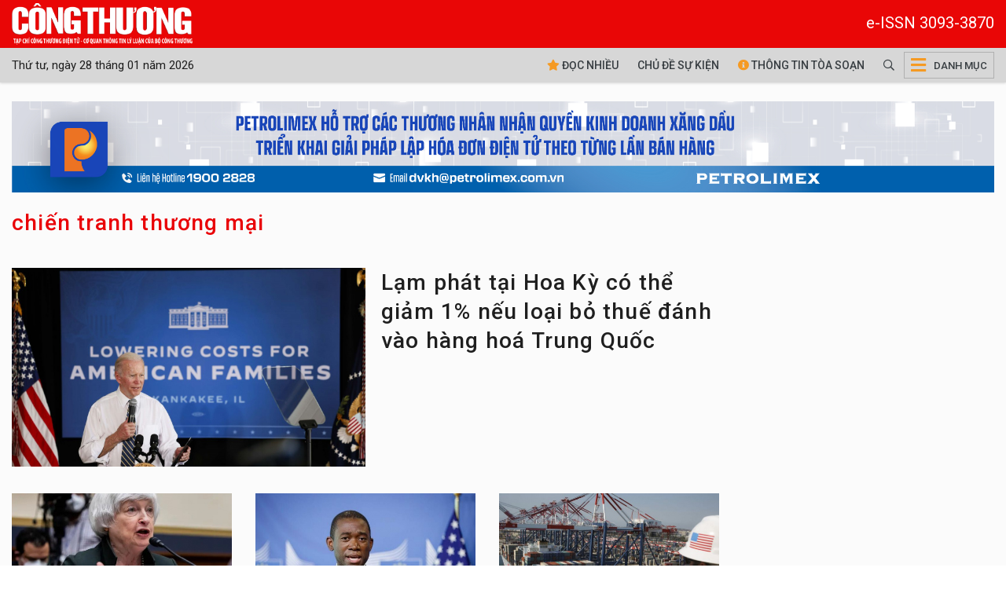

--- FILE ---
content_type: text/html; charset=UTF-8
request_url: https://tapchicongthuong.vn/hashtag/chien-tranh-thuong-mai-252.htm
body_size: 9821
content:
<!DOCTYPE html>
<html lang="vi" xmlns="http://www.w3.org/1999/xhtml">
    <head prefix="og: http://ogp.me/ns# fb: http://ogp.me/ns/fb# article: http://ogp.me/ns/article#">
        <meta charset="UTF-8">
<meta http-equiv="X-UA-Compatible" content="IE=edge" />
<meta http-equiv="content-language" content="vi" />
<meta property="fb:app_id" content="1454608758117017" />
<meta name="viewport" content="width=device-width, initial-scale=1" />
<meta name="robots" content="index,follow" />
<meta name="Googlebot" content="index,follow,archive" />
<meta name="resource-type" content="Document" />
<meta name="distribution" content="Global" />
<meta name="generator" content="tcct" />
<meta name="copyright" content="tcct" />
<meta name="author" content="tcct" />
<meta name="robots" content="index,follow" />
<meta http-equiv="audience" content="General" />
<meta name="revisit-after" content="1 days" />
<meta name="theme-color" content="#d9011b" />
<meta name="google-site-verification" content="Oy_WgrGYoLGffeenWsOSJJoe2w8OLpptzucQM-rMJjM" />
<link rel="shortcut icon" href="https://tapchicongthuong.vn/upload/favicon/favicon.ico" type="image/x-icon" />
<style>
/* .header, .footer{
    -webkit-filter: grayscale(100%);
    filter: grayscale(100%);
} */
html{font-size:1.15rem;}
table{
    max-width: 100%;
}
div.post-detail div.detail, div.post-detail ul.related-posts a {font-size:1.15rem!important;line-height:1.55; color: #000;}
div.post-detail div.detail, div.post-detail ul.related-posts li:before{top:15px;}
div.post-detail .detail p{
    margin: 12px 0;
}
div.post-detail figcaption {
    font-size: inherit;
}
.sidedetail-pub h3.title{
    color: #000 !important;
}
.public-post-view .content-wrapper .container,
.public-post-video .content-wrapper .container,
.public-post-view_gallery .content-wrapper .container {max-width:1100px;}
div.event-n-stats .event-content {transform: translateY(0%)}
div#mostViewPost{
    padding: 0 0 0 15px !important;
    border: none;
    background: transparent !important;
}
.ads-zone .owl-dots{
    display: none;
}
ul.main-navbar > .nav-item.active, ul.main-navbar > .nav-item:hover{
    background-color: #d2d0d0;
}
div.header-bottom.sticky .main-navbar > .nav-item:hover{
    background-color: #b20016;
}
.title{
    font-weight: 500 !important;
}
.scrollToTop{display: none !important;}
iframe {width:100%;border:none}
.post-image .video-play-ico img{
    max-width: 48px;
}
@media (max-width: 468px){
    div.sub-heading-content .sub-heading-title{
        margin-bottom: 0;
    }
    div.page-sub-heading.mb-3{
        margin-bottom: 0 !important;
    }
    .title{
        line-height: 1.25 !important;
    }
    .widget-layout-1 .post-meta, .hashtag-view .list-view .list-post .post-item .post-meta{
        display: none;
    }
    .widget-layout-1 .title-3.pt-10, .widget-layout-1 .title-3.pt-3 {
        padding-top: 0 !important;
    }
    .widget-layout-1 
    .list-view .pagination .btn{
        border-bottom: 0 !important;
    }
    .content-wrapper{
        padding-top: 0 !important;
    }
    div.hashtag-view div.widget-layout-1.pt-4{
        padding-top: 0 !important;
    }
    div.top-banner.mt-4{
        margin-top: 0 !important;
    }
    div.top-banner .container{
        padding: 0 !important;
    }
    .main-nav .mega-menu-toggle{
        border: 0 !important;
        width: 34px !important;
    }
    .gg_news{display: flex;}
}
</style>
<base href="https://tapchicongthuong.vn" />        <!-- The above 3 meta tags *must* come first in the head; any other head content must come *after* these tags -->
        <!--link rel="shortcut icon" href="tcct-media//favicon/favicon.ico" type="image/x-icon" /-->
        <meta name="csrf-param" content="_csrf">
<meta name="csrf-token" content="qRhr8PqruOxxZSVn9LjYiV5aMM0JHf5dzMkLUlVZ7evIfQ6et9rOqSAPSyXB2pLNaWkEpU1qtTaGpDk8YzC3ug==">
        <!-- Global site tag (gtag.js) - Google Analytics -->
<script async src="https://www.googletagmanager.com/gtag/js?id=G-HQLNM5R9GW"></script>
<script>
  window.dataLayer = window.dataLayer || [];
  function gtag(){dataLayer.push(arguments);}
  gtag('js', new Date());

  gtag('config', 'G-HQLNM5R9GW');
</script>
  
<!--<script async src="https://pagead2.googlesyndication.com/pagead/js/adsbygoogle.js"></script>
<script>
  (adsbygoogle = window.adsbygoogle || []).push({
    google_ad_client: "ca-pub-7742171329779581",
    enable_page_level_ads: true
  });
</script>-->

<!-- <script async src="https://pagead2.googlesyndication.com/pagead/js/adsbygoogle.js?client=ca-pub-6575932825955883"
     crossorigin="anonymous"></script> -->        <title>chiến tranh thương mại - chiến tranh thương mại</title>
        <meta name="description" content="chiến tranh thương mại">
<meta property="og:description" content="chiến tranh thương mại">
<meta property="og:title" content="chiến tranh thương mại">
<meta property="og:url" content="https://tapchicongthuong.vn/hashtag/chien-tranh-thuong-mai-252.htm">
<meta property="og:site_name" content="Tạp chí Công Thương">
<meta property="og:type" content="category">
<meta property="og:image" content="https://tapchicongthuong.vn/tcct-media/24/7/31/logo-footer-tct-2.png">
<meta name="copyright" content="© Bản quyền của tcct">
<link href="https://tapchicongthuong.vn/hashtag/chien-tranh-thuong-mai-252.htm" rel="canonical">
<link href="https://s-tcct.aicms.vn/html-template/styles.css?v=1.2" rel="stylesheet">
<link href="https://s-tcct.aicms.vn/aistyles/post-style.css?v=1.0.22" rel="stylesheet">
<link href="https://s-tcct.aicms.vn/bootstrap-4.1/bootstrap.min.css" rel="stylesheet">
<link href="https://s-tcct.aicms.vn/font-awesome-5.15.2/css/all.min.css" rel="stylesheet">
<link href="https://s-tcct.aicms.vn/fonts/font-vne1/css/vne1-font.css" rel="stylesheet">
<link href="https://s-tcct.aicms.vn/owl-carousel-2.3.4/owl.carousel.min.css" rel="stylesheet">
<link href="/assets/50d836b5/css/common.css" rel="stylesheet">
<link href="/assets/50d836b5/css/style.css" rel="stylesheet">
<link href="/assets/50d836b5/css/header-menu.css" rel="stylesheet">
<link href="https://fonts.googleapis.com" rel="preconnect">
<link href="https://fonts.gstatic.com" rel="preconnect" crossorigin="anonymous">
<link href="https://fonts.googleapis.com/css2?family=IBM+Plex+Serif:ital,wght@0,400;0,500;0,600;1,400;1,500&amp;display=swap" rel="stylesheet">
<link href="https://fonts.googleapis.com/css2?family=Roboto:ital,wght@0,100;0,300;0,400;0,500;0,700;0,900;1,100;1,300;1,400;1,500;1,700;1,900&amp;display=swap" rel="stylesheet">
<link href="/assets/50d836b5/css/na.css" rel="stylesheet">
<style>@media(max-width:767px) {.header-bottom{height: 74px}.header-bottom.sticky{height: 44px}.header-bottom.sticky .mtimenow{display:none!important}} .header-bottom.sticky .visitorTabs .timenow {display:none!important}</style>    </head>
    <body class="public-hashtag-view">
        <div id="fb-root"></div>
<script>
    window.fbAsyncInit = function () {
        FB.init({
            appId: '1454608758117017',
            autoLogAppEvents: true,
            xfbml: true,
            version: 'v3.1'
        });
    };

    (function (d, s, id) {
        var js, fjs = d.getElementsByTagName(s)[0];
        if (d.getElementById(id)) {
            return;
        }
        js = d.createElement(s);
        js.id = id;
        js.src = "https://connect.facebook.net/en_US/sdk.js";
        fjs.parentNode.insertBefore(js, fjs);
    }(document, 'script', 'facebook-jssdk'));
</script>
        <div id="site_overlay" class="site-overlay"></div>
                <div class="page-wrapper">
            <div class="header">
    <div class="header-middle">
        <div class="container">
            <div class="header-logo">
                                    <a class="logo-link" href="https://tapchicongthuong.vn/">
                        <img alt="Tạp chí Công Thương" src="/tcct-media/24/3/4/logo-tcct-1.png" style="width: 230px"/>
                    </a>
                    <span style="color:#fff;font-size: 20px;float:right;padding-top: 10px;">e-ISSN 3093-3870</span>
                            </div>
        </div>
    </div>
    <div id="navigation" class="header-bottom">
        <div class="container">
            <div class="main-nav navTabs">
                <ul class="visitorTabs">
                    <li class="nav-item home"><a href="https://tapchicongthuong.vn" class="nav-link"><img src="/tcct-media/24/3/4/logo-tcct-1.png" height="44px" /></a></li>
                    <li class="nav-item timenow d-none d-lg-block">Thứ tư, ngày 28 tháng 01 năm 2026</li>
               </ul>
                <div class="hidescroll-mx">
                    <ul class="main-navbar publicTabs">
                        <li class="nav-item navTab menu-home d-none d-md-block"><a class="nav-link" href="/doc-nhieu-nhat.htm"><i class="fas fa-star"></i> Đọc nhiều</a></li>
                        <li class="nav-item navTab menu-82 d-none d-md-block float-left"><a class="nav-link navLink" href="/su-kien.htm">Chủ đề sự kiện</a></li>
                        <li class="nav-item navTab menu-83 d-none d-md-block" style="float: left"><a class="nav-link navLink" href="/hashtag/thong-tin-toa-soan-18823.htm"><i class="fas fa-info-circle"></i> Thông tin tòa soạn</a></li>
                        <li class="nav-item search" style="float: left">
                            <a href="/tim-kiem" class="nav-link"><i class="far fa-search"></i></a>
                        </li>
                        <li class="nav-item mega">
                            <a href="javascript:void(0);" class="nav-link mega-menu-toggle"><i class="fas fa-bars"></i> <span>Danh mục</span></a>
                        </li>

                        <!--<li class="nav-item navTab menu-video"><a class="nav-link link icon video" href="/video.htm"><i class="fas fa-play-circle"></i> Video</a></li>
                        <li class="nav-item navTab menu-90"><a class="nav-link icon" href="https://fb.com/congthuong24h" target="_blank"><i class="fab fa-facebook-square"></i></a></li>
                        <li class="nav-item navTab menu-90"><a class="nav-link icon" href="https://www.youtube.com/c/T%E1%BA%A1pch%C3%ADC%C3%B4ngTh%C6%B0%C6%A1ng655" target="_blank"><i class="fab fa-youtube"></i></a></li>-->
                                            

                    </ul>
                </div>
            </div>
        </div>
        <div class="header-mega-menu mega-menu d-none d-md-block">
            <div class="container">
                    <div class="footer-list-links">
        <div class="row">
                                        <div class="col-md-3">
                    <h3 class="heading"><a href="/hashtag/bao-ve-nen-tang-tu-tuong-cua-dang-10818.htm"><span>Bảo vệ nền tảng tư tưởng của Đảng</span></a></h3>
                                    </div>
                                                            <div class="col-md-3">
                    <h3 class="heading"><a href="/hashtag/kinh-te-4.htm"><span>Kinh tế</span></a></h3>
                                    </div>
                                                            <div class="col-md-3">
                    <h3 class="heading"><a href="/hashtag/chinh-sach-3.htm"><span>Chính sách</span></a></h3>
                                    </div>
                                                            <div class="col-md-3">
                    <h3 class="heading"><a href="#"><span>Kết quả nghiên cứu</span></a></h3>
                                    </div>
                                                            <div class="col-md-3">
                    <h3 class="heading"><a href="/hashtag/doanh-nghiep-9.htm"><span>Doanh nghiệp</span></a></h3>
                                    </div>
                                                            <div class="col-md-3">
                    <h3 class="heading"><a href="/hashtag/hang-hoa-nguyen-lieu-54.htm"><span>Hàng hóa nguyên liệu</span></a></h3>
                                    </div>
                                                            <div class="col-md-3">
                    <h3 class="heading"><a href="/hashtag/tai-chinh-doanh-nghiep-453.htm"><span>Tài chính Đầu tư</span></a></h3>
                                    </div>
                                                            <div class="col-md-3">
                    <h3 class="heading"><a href="/hashtag/quoc-te-hoi-nhap-2.htm"><span>Quốc tế hội nhập</span></a></h3>
                                    </div>
                                                            <div class="col-md-3">
                    <h3 class="heading"><a href="/hashtag/nguoi-cong-thuong-8.htm"><span>Người công thương</span></a></h3>
                                    </div>
                                                            <div class="col-md-3">
                    <h3 class="heading"><a href="#"><span>Truyền thống Công Thương</span></a></h3>
                                    </div>
                                                            <div class="col-md-3">
                    <h3 class="heading"><a href="/hashtag/gio-thu-9-21974.htm"><span>Giờ thứ 9</span></a></h3>
                                    </div>
                                                            <div class="col-md-3">
                    <h3 class="heading"><a href="/hashtag/tuyen-sinh-nganh-cong-thuong-21932.htm"><span>Tuyển sinh</span></a></h3>
                                    </div>
                                                            <div class="col-md-3">
                    <h3 class="heading"><a href="/hashtag/cong-nghe-14.htm"><span>Công nghệ - Tiêu dùng</span></a></h3>
                                    </div>
                                                            <div class="col-md-3">
                    <h3 class="heading"><a href="/hashtag/cartimes-56.htm"><span>Công nghiệp ô tô xe máy</span></a></h3>
                                    </div>
                                                            <div class="col-md-3">
                    <h3 class="heading"><a href="#"><span>Ấn phẩm</span></a></h3>
                                    </div>
                                                            <div class="col-md-3">
                    <h3 class="heading"><a href="#"><span>Mutimedia</span></a></h3>
                                    </div>
                                                            <div class="col-md-3">
                    <h3 class="heading"><a href="/hashtag/kinh-te-xanh-13302.htm"><span>Môi trường Công Thương xanh</span></a></h3>
                                    </div>
                                                            <div class="col-md-3">
                    <h3 class="heading"><a href="/hashtag/dia-phuong-8307.htm"><span>Địa phương</span></a></h3>
                                    </div>
                                                            <div class="col-md-3">
                    <h3 class="heading"><a href="Tỷ giá"><span>Lãi suất - Tỷ giá</span></a></h3>
                                    </div>
                                                    </div>
    </div>
            </div>
        </div>
        <div class="d-block d-md-none mtimenow bg-grey p-1"><small>Thứ tư, ngày 28 tháng 01 năm 2026</small></div>
    </div>
</div><!--header-->
<div class="mobile-mega-menu">
    <div class="mobile-nav-heading clearfix">
        <div class="float-right">
            <a href="javascript:void(0);" class="close"><i class="fal fa-times"></i></a>
        </div>
    </div>
        <ul class="sitemap"><li><a href="/hashtag/bao-ve-nen-tang-tu-tuong-cua-dang-10818.htm"><i class="fal fa-angle-right"></i> Bảo vệ nền tảng tư tưởng của Đảng</a></li>
<li><a href="/hashtag/kinh-te-4.htm"><i class="fal fa-angle-right"></i> Kinh tế</a></li>
<li><a href="/hashtag/chinh-sach-3.htm"><i class="fal fa-angle-right"></i> Chính sách</a></li>
<li><a href="#"><i class="fal fa-angle-right"></i> Kết quả nghiên cứu</a></li>
<li><a href="/hashtag/doanh-nghiep-9.htm"><i class="fal fa-angle-right"></i> Doanh nghiệp</a></li>
<li><a href="/hashtag/hang-hoa-nguyen-lieu-54.htm"><i class="fal fa-angle-right"></i> Hàng hóa nguyên liệu</a></li>
<li><a href="/hashtag/tai-chinh-doanh-nghiep-453.htm"><i class="fal fa-angle-right"></i> Tài chính Đầu tư</a></li>
<li><a href="/hashtag/quoc-te-hoi-nhap-2.htm"><i class="fal fa-angle-right"></i> Quốc tế hội nhập</a></li>
<li><a href="/hashtag/nguoi-cong-thuong-8.htm"><i class="fal fa-angle-right"></i> Người công thương</a></li>
<li><a href="#"><i class="fal fa-angle-right"></i> Truyền thống Công Thương</a></li>
<li><a href="/hashtag/gio-thu-9-21974.htm"><i class="fal fa-angle-right"></i> Giờ thứ 9</a></li>
<li><a href="/hashtag/tuyen-sinh-nganh-cong-thuong-21932.htm"><i class="fal fa-angle-right"></i> Tuyển sinh</a></li>
<li><a href="/hashtag/cong-nghe-14.htm"><i class="fal fa-angle-right"></i> Công nghệ - Tiêu dùng</a></li>
<li><a href="/hashtag/cartimes-56.htm"><i class="fal fa-angle-right"></i> Công nghiệp ô tô xe máy</a></li>
<li><a href="#"><i class="fal fa-angle-right"></i> Ấn phẩm</a></li>
<li><a href="#"><i class="fal fa-angle-right"></i> Mutimedia</a></li>
<li><a href="/hashtag/kinh-te-xanh-13302.htm"><i class="fal fa-angle-right"></i> Môi trường Công Thương xanh</a></li>
<li><a href="/hashtag/dia-phuong-8307.htm"><i class="fal fa-angle-right"></i> Địa phương</a></li>
<li><a href="Tỷ giá"><i class="fal fa-angle-right"></i> Lãi suất - Tỷ giá</a></li></ul></div>            <div class="top-banner mt-4">
                <div class="container">
                    
                    <div class="ads-slider">
            <div class="owl-carousel" data-settings='{"margin":0,"nav":false,"dots":true,"items":1,"responsive":[],"animateIn":"fadeIn","animateOut":"fadeOut"}'>
            
                                                                                                                                                                                    
                    <div class="ads-box clear-after" style="max-width: 1400px;  display: block;">
                                                    <a href="https://tapchicongthuong.vn/hashtag/dai-hoi-dang-lan-thu-xiv-25343.htm" target="_blank">                            <img data-src="https://imgcdn.tapchicongthuong.vn/tcct-media/25/11/12/b-dang_6914491496af3.jpg" class="owl-lazy" />
                            </a>                                            </div>
                                                                                                                
                    <div class="ads-box clear-after" style="max-width: 1400px;  display: block;">
                                                    <a href="https://www.petrolimex.com.vn/" target="_blank">                            <img data-src="https://imgcdn.tapchicongthuong.vn/tcct-media/24/3/24/banner-petrolimex-01_66000d5aef11b.jpg" class="owl-lazy" />
                            </a>                                            </div>
                                                                                                                
                    <div class="ads-box clear-after" style="max-width: 1400px;  display: block;">
                                                    <a href="https://plc.petrolimex.com.vn" target="_blank">                            <img data-src="https://imgcdn.tapchicongthuong.vn/tcct-media/ads/2022/banner-lubricants.jpg" class="owl-lazy" />
                            </a>                                            </div>
                                                                                </div>
        </div>
                    </div>
            </div>
            <div class="content-wrapper" id="content">
                <div class="container">
                                            <div class="row page-sub-heading">
    <div class="col-12">
        <div class="sub-heading-content">
            <h1 class="sub-heading-title title title-1">chiến tranh thương mại</h1>
        </div>
    </div>
</div>
                    
                    <div class="main-container">
                        <div class="main-content">
                            


<div class="hashtag-view">
                    <div class="widget-layout-1 pt-4 mb-4">
                                    <div class="first-post">
                <div class="post-image">
                    <div class="responsive-image responsive-image--16by9">
                        <a class="link img post-avatar" href="/lam-phat-tai-hoa-ky-co-the-giam-1--neu-loai-bo-thue-danh-vao-hang-hoa-trung-quoc-89591.htm" title="Lạm phát tại Hoa Kỳ có thể giảm 1% nếu loại bỏ thuế đánh vào hàng hoá Trung Quốc">
                            <img data-src="https://imgcdn.tapchicongthuong.vn/thumb/720x420/tcct-media/22/6/21/tong-thong-joe-biden.jpg" src="[data-uri]" alt="Lạm phát tại Hoa Kỳ có thể giảm 1% nếu loại bỏ thuế đánh vào hàng hoá Trung Quốc">
                        </a>
                    </div>
                </div>
                <div class="post-info">
                    <h3 class="title title-1 m-0">
                        <a class="link" href="/lam-phat-tai-hoa-ky-co-the-giam-1--neu-loai-bo-thue-danh-vao-hang-hoa-trung-quoc-89591.htm" class="Lạm phát tại Hoa Kỳ có thể giảm 1% nếu loại bỏ thuế đánh vào hàng hoá Trung Quốc">Lạm phát tại Hoa Kỳ có thể giảm 1% nếu loại bỏ thuế đánh vào hàng hoá Trung Quốc</a>
                    </h3>
                </div>
                <div class="clearfix"></div>
            </div>
            <div class="clearfix"></div>
                            <div class="row flex-box pt-4">
                                                                                            <div class="col-sm-4 post-item border-sm-right">
                            <div class="post-image">
                                <div class="responsive-image responsive-image--16by9">
                                    <a class="link" href="/hoa-ky-xem-xet-dieu-chinh-thue-doi-voi-hang-hoa-trung-quoc-89317.htm" title="Hoa Kỳ xem xét điều chỉnh thuế đối với hàng hoá Trung Quốc">
                                        <img data-src="https://imgcdn.tapchicongthuong.vn/thumb/540x335/tcct-media/22/6/10/bo-truong-tai-chinh-janet-yellen.jpg" src="[data-uri]" alt="Hoa Kỳ xem xét điều chỉnh thuế đối với hàng hoá Trung Quốc">
                                    </a>
                                </div>
                            </div>
                            <div class="post-meta visible-xs">
                                <span class="post-date">17:00, 10/06/2022</span>
                            </div>
                            <h3 class="title title-3 m-0 pt-3"><a class="link" href="/hoa-ky-xem-xet-dieu-chinh-thue-doi-voi-hang-hoa-trung-quoc-89317.htm" title="Hoa Kỳ xem xét điều chỉnh thuế đối với hàng hoá Trung Quốc">Hoa Kỳ xem xét điều chỉnh thuế đối với hàng hoá Trung Quốc</a></h3>
                            <div class="clearfix"></div>
                        </div>
                                                                                            <div class="col-sm-4 post-item border-sm-right">
                            <div class="post-image">
                                <div class="responsive-image responsive-image--16by9">
                                    <a class="link" href="/hoa-ky-tiep-tuc-xem-xet-kha-nang-giam-thue-doi-voi-hang-hoa-trung-quoc-89086.htm" title="Hoa Kỳ tiếp tục xem xét khả năng giảm thuế đối với hàng hoá Trung Quốc">
                                        <img data-src="https://imgcdn.tapchicongthuong.vn/thumb/540x335/tcct-media/22/5/31/thu-truong-tai-chinh-wally-adeyemo.jpg" src="[data-uri]" alt="Hoa Kỳ tiếp tục xem xét khả năng giảm thuế đối với hàng hoá Trung Quốc">
                                    </a>
                                </div>
                            </div>
                            <div class="post-meta visible-xs">
                                <span class="post-date">12:15, 01/06/2022</span>
                            </div>
                            <h3 class="title title-3 m-0 pt-3"><a class="link" href="/hoa-ky-tiep-tuc-xem-xet-kha-nang-giam-thue-doi-voi-hang-hoa-trung-quoc-89086.htm" title="Hoa Kỳ tiếp tục xem xét khả năng giảm thuế đối với hàng hoá Trung Quốc">Hoa Kỳ tiếp tục xem xét khả năng giảm thuế đối với hàng hoá Trung Quốc</a></h3>
                            <div class="clearfix"></div>
                        </div>
                                                                                            <div class="col-sm-4 post-item border-sm-right">
                            <div class="post-image">
                                <div class="responsive-image responsive-image--16by9">
                                    <a class="link" href="/buc-tranh-thuong-mai-hoa-ky-sau-2-nam-ap-thue-cao-len-hang-hoa-trung-quoc-80985.htm" title="Bức tranh thương mại Hoa Kỳ sau 2 năm áp thuế cao lên hàng hoá Trung Quốc">
                                        <img data-src="https://imgcdn.tapchicongthuong.vn/thumb/540x335/tcct-media/21/5/14/tau_container.jpg" src="[data-uri]" alt="Bức tranh thương mại Hoa Kỳ sau 2 năm áp thuế cao lên hàng hoá Trung Quốc">
                                    </a>
                                </div>
                            </div>
                            <div class="post-meta visible-xs">
                                <span class="post-date">19:00, 15/05/2021</span>
                            </div>
                            <h3 class="title title-3 m-0 pt-3"><a class="link" href="/buc-tranh-thuong-mai-hoa-ky-sau-2-nam-ap-thue-cao-len-hang-hoa-trung-quoc-80985.htm" title="Bức tranh thương mại Hoa Kỳ sau 2 năm áp thuế cao lên hàng hoá Trung Quốc">Bức tranh thương mại Hoa Kỳ sau 2 năm áp thuế cao lên hàng hoá Trung Quốc</a></h3>
                            <div class="clearfix"></div>
                        </div>
                                    </div>
                    </div>
    
            <div class="list-view">
            <ul class="list-post">
                                    
<li class="post-item first ">
        <div class="post-image">
        <a href="/imf-keu-goi-som-thong-qua-quy-tac-chung-toan-cau-ve-thue-thu-nhap-doanh-nghiep-80770.htm" class="img post-avatar" title="IMF kêu gọi sớm thông qua quy tắc chung toàn cầu về thuế thu nhập doanh nghiệp">
            <img data-src="https://imgcdn.tapchicongthuong.vn/thumb/453x255/tcct-media/21/5/5/tong_giam_doc_imf_kristalina_georgieva.jpg" src="[data-uri]" alt="IMF kêu gọi sớm thông qua quy tắc chung toàn cầu về thuế thu nhập doanh nghiệp" class="img-responsive"  style="width: 100%; max-height: 229.66px;"/>
                    </a>
    </div>
        <div class="info">
        <!--<div class="post-meta">-->
                        <!--<span class="post-date">07:00, 06/05/2021</span>-->
        <!--</div>-->
        <h3 class="title title-2 text-left">
            <a href="/imf-keu-goi-som-thong-qua-quy-tac-chung-toan-cau-ve-thue-thu-nhap-doanh-nghiep-80770.htm" title="IMF kêu gọi sớm thông qua quy tắc chung toàn cầu về thuế thu nhập doanh nghiệp">IMF kêu gọi sớm thông qua quy tắc chung toàn cầu về thuế thu nhập doanh nghiệp</a>
        </h3>
        <p class="description d-none d-md-block">Quỹ Tiền tệ Quốc tế (IMF) mới đây đã kêu gọi các quốc gia cần nhất trí về một bộ quy tắc chung toàn cầu về thuế thu nhập doanh nghiệp nhằm tránh rơi vào các nguy cơ dẫn đến những xung đột thương mại.</p>
    </div>
    <div class="clearfix"></div>
</li>                                                        
<li class="post-item ">
        <div class="post-image">
        <a href="/su-troi-day-cua-trung-quoc-trong-he-thong-thuong-mai-toan-cau-va-vi-the-trong-tuong-lai-80659.htm" class="img post-avatar" title="Sự trỗi dậy của Trung Quốc trong hệ thống thương mại toàn cầu và vị thế trong tương lai">
            <img data-src="https://imgcdn.tapchicongthuong.vn/thumb/453x255/tcct-media/21/4/29/trung_quoc_-_dribbble.jpg" src="[data-uri]" alt="Sự trỗi dậy của Trung Quốc trong hệ thống thương mại toàn cầu và vị thế trong tương lai" class="img-responsive"  style="width: 100%; max-height: 229.66px;"/>
                    </a>
    </div>
        <div class="info">
        <!--<div class="post-meta">-->
                        <!--<span class="post-date">09:00, 30/04/2021</span>-->
        <!--</div>-->
        <h3 class="title title-2 text-left">
            <a href="/su-troi-day-cua-trung-quoc-trong-he-thong-thuong-mai-toan-cau-va-vi-the-trong-tuong-lai-80659.htm" title="Sự trỗi dậy của Trung Quốc trong hệ thống thương mại toàn cầu và vị thế trong tương lai">Sự trỗi dậy của Trung Quốc trong hệ thống thương mại toàn cầu và vị thế trong tương lai</a>
        </h3>
        <p class="description d-none d-md-block">Trong 25 năm qua, hệ thống thương mại toàn cầu đã chứng kiến sự trỗi dậy mạnh mẽ của Trung Quốc với vai trò là nước xuất khẩu lớn nhất thế giới hiện nay. Tuy nhiên, vị thế này của Trung Quốc có thể sẽ suy giảm dần khi các chuỗi giá trị đang tái định hình và nhiều nền kinh tế có sức cạnh tranh cao hơn nổi lên.</p>
    </div>
    <div class="clearfix"></div>
</li>                                                        
<li class="post-item ">
        <div class="post-image">
        <a href="/chien-tranh-thuong-mai-my-trung-va-nhung-ung-pho-cua-asean-79941.htm" class="img post-avatar" title="Chiến tranh thương mại Mỹ - Trung và những ứng phó của ASEAN">
            <img data-src="https://imgcdn.tapchicongthuong.vn/thumb/453x255/tcct-media/21/3/30/chien_tranh_thuong_mai_my_trung.jpg" src="[data-uri]" alt="Chiến tranh thương mại Mỹ - Trung và những ứng phó của ASEAN" class="img-responsive"  style="width: 100%; max-height: 229.66px;"/>
                    </a>
    </div>
        <div class="info">
        <!--<div class="post-meta">-->
                        <!--<span class="post-date">17:30, 31/03/2021</span>-->
        <!--</div>-->
        <h3 class="title title-2 text-left">
            <a href="/chien-tranh-thuong-mai-my-trung-va-nhung-ung-pho-cua-asean-79941.htm" title="Chiến tranh thương mại Mỹ - Trung và những ứng phó của ASEAN">Chiến tranh thương mại Mỹ - Trung và những ứng phó của ASEAN</a>
        </h3>
        <p class="description d-none d-md-block">ThS. Trần Bá Thọ (Trường Đại học Kinh tế TP. Hồ Chí Minh)</p>
    </div>
    <div class="clearfix"></div>
</li>                                                        
<li class="post-item ">
        <div class="post-image">
        <a href="/hoa-ky-se-giu-nguyen-muc-thue-ap-len-hang-hoa-trung-quoc-79022.htm" class="img post-avatar" title="Hoa Kỳ sẽ giữ nguyên mức thuế áp lên hàng hoá Trung Quốc">
            <img data-src="https://imgcdn.tapchicongthuong.vn/thumb/453x255/tcct-media/21/2/20/bo_truong_tai_chinh_hoa_ky_janet_yellen.jpg" src="[data-uri]" alt="Hoa Kỳ sẽ giữ nguyên mức thuế áp lên hàng hoá Trung Quốc" class="img-responsive"  style="width: 100%; max-height: 229.66px;"/>
                    </a>
    </div>
        <div class="info">
        <!--<div class="post-meta">-->
                        <!--<span class="post-date">10:00, 21/02/2021</span>-->
        <!--</div>-->
        <h3 class="title title-2 text-left">
            <a href="/hoa-ky-se-giu-nguyen-muc-thue-ap-len-hang-hoa-trung-quoc-79022.htm" title="Hoa Kỳ sẽ giữ nguyên mức thuế áp lên hàng hoá Trung Quốc">Hoa Kỳ sẽ giữ nguyên mức thuế áp lên hàng hoá Trung Quốc</a>
        </h3>
        <p class="description d-none d-md-block">Bộ trưởng Tài chính Hoa Kỳ Janet Yellen cho biết mức thuế áp lên hàng hoá Trung Quốc dưới thời Tổng thống Donald Trump sẽ được giữ nguyên nhưng Hoa Kỳ sẽ đánh giá lại cách thức tiến hành.</p>
    </div>
    <div class="clearfix"></div>
</li>                                                        
<li class="post-item ">
        <div class="post-image">
        <a href="/phan-ly-kinh-te-giua-hoa-ky-trung-quoc-se-tiep-tuc-dien-ra-78998.htm" class="img post-avatar" title="Phân ly kinh tế giữa Hoa Kỳ - Trung Quốc sẽ tiếp tục diễn ra">
            <img data-src="https://imgcdn.tapchicongthuong.vn/thumb/453x255/tcct-media/21/2/18/tong_thong_joe_biden.jpg" src="[data-uri]" alt="Phân ly kinh tế giữa Hoa Kỳ - Trung Quốc sẽ tiếp tục diễn ra" class="img-responsive"  style="width: 100%; max-height: 229.66px;"/>
                    </a>
    </div>
        <div class="info">
        <!--<div class="post-meta">-->
                        <!--<span class="post-date">14:30, 19/02/2021</span>-->
        <!--</div>-->
        <h3 class="title title-2 text-left">
            <a href="/phan-ly-kinh-te-giua-hoa-ky-trung-quoc-se-tiep-tuc-dien-ra-78998.htm" title="Phân ly kinh tế giữa Hoa Kỳ - Trung Quốc sẽ tiếp tục diễn ra">Phân ly kinh tế giữa Hoa Kỳ - Trung Quốc sẽ tiếp tục diễn ra</a>
        </h3>
        <p class="description d-none d-md-block">Báo cáo mới đây của Phòng Thương mại Hoa Kỳ cho thấy quá trình phân ly kinh tế giữa Hoa Kỳ và Trung Quốc sẽ tiếp tục diễn ra và Hoa Kỳ cần xác định đúng các chính sách cạnh tranh, đối đầu với Trung Quốc.</p>
    </div>
    <div class="clearfix"></div>
</li>                                                        
<li class="post-item ">
        <div class="post-image">
        <a href="/my-ap-dat-han-che-xuat-khau-doi-voi-nha-san-xuat-vi-mach-hang-dau-cua-trung-quoc-75289.htm" class="img post-avatar" title="Mỹ áp đặt hạn chế xuất khẩu đối với nhà sản xuất vi mạch hàng đầu của Trung Quốc">
            <img data-src="https://imgcdn.tapchicongthuong.vn/thumb/453x255/tcct-media/20/9/26/msic_ban_dan.jpg" src="[data-uri]" alt="Mỹ áp đặt hạn chế xuất khẩu đối với nhà sản xuất vi mạch hàng đầu của Trung Quốc" class="img-responsive"  style="width: 100%; max-height: 229.66px;"/>
                    </a>
    </div>
        <div class="info">
        <!--<div class="post-meta">-->
                        <!--<span class="post-date">16:55, 27/09/2020</span>-->
        <!--</div>-->
        <h3 class="title title-2 text-left">
            <a href="/my-ap-dat-han-che-xuat-khau-doi-voi-nha-san-xuat-vi-mach-hang-dau-cua-trung-quoc-75289.htm" title="Mỹ áp đặt hạn chế xuất khẩu đối với nhà sản xuất vi mạch hàng đầu của Trung Quốc">Mỹ áp đặt hạn chế xuất khẩu đối với nhà sản xuất vi mạch hàng đầu của Trung Quốc</a>
        </h3>
        <p class="description d-none d-md-block">Chính phủ Mỹ đã áp đặt hạn chế xuất khẩu đối với nhà sản xuất vi mạch silicon lớn nhất của Trung Quốc sau khi kết luận có &quot;nguy cơ không thể chấp nhận được&quot;.</p>
    </div>
    <div class="clearfix"></div>
</li>                                                        
<li class="post-item ">
        <div class="post-image">
        <a href="/hang-hoa-phap-bi-my-ap-thue-len-toi-1-3-ty-usd-73335.htm" class="img post-avatar" title="Hàng hóa Pháp bị Mỹ áp thuế lên tới 1,3 tỷ USD">
            <img data-src="https://imgcdn.tapchicongthuong.vn/thumb/453x255/tcct-media/20/7/11/my_pham_phap.jpg" src="[data-uri]" alt="Hàng hóa Pháp bị Mỹ áp thuế lên tới 1,3 tỷ USD" class="img-responsive"  style="width: 100%; max-height: 229.66px;"/>
                    </a>
    </div>
        <div class="info">
        <!--<div class="post-meta">-->
                        <!--<span class="post-date">11:00, 12/07/2020</span>-->
        <!--</div>-->
        <h3 class="title title-2 text-left">
            <a href="/hang-hoa-phap-bi-my-ap-thue-len-toi-1-3-ty-usd-73335.htm" title="Hàng hóa Pháp bị Mỹ áp thuế lên tới 1,3 tỷ USD">Hàng hóa Pháp bị Mỹ áp thuế lên tới 1,3 tỷ USD</a>
        </h3>
        <p class="description d-none d-md-block">Đây là động thái nhằm đáp trả thuế kỹ thuật số mới đây của Pháp, nhưng phía Mỹ sẽ chưa áp dụng ngay để tạo cơ hội cho hai bên thảo luận tháo gỡ khúc mắc.</p>
    </div>
    <div class="clearfix"></div>
</li>                                                        
<li class="post-item ">
        <div class="post-image">
        <a href="/gia-vang-ngay-8-6-di-xuong--kho-co-the-vuot-nguong-nhay-cam-1-700-usd-ounce-72379.htm" class="img post-avatar" title="Giá vàng ngày 8/6 đi xuống, khó có thể vượt ngưỡng nhạy cảm 1.700 USD/Ounce">
            <img data-src="https://imgcdn.tapchicongthuong.vn/thumb/453x255/tcct-media/20/6/8/gia_vang_8-6-2020.jpg" src="[data-uri]" alt="Giá vàng ngày 8/6 đi xuống, khó có thể vượt ngưỡng nhạy cảm 1.700 USD/Ounce" class="img-responsive"  style="width: 100%; max-height: 229.66px;"/>
                    </a>
    </div>
        <div class="info">
        <!--<div class="post-meta">-->
                        <!--<span class="post-date">09:05, 08/06/2020</span>-->
        <!--</div>-->
        <h3 class="title title-2 text-left">
            <a href="/gia-vang-ngay-8-6-di-xuong--kho-co-the-vuot-nguong-nhay-cam-1-700-usd-ounce-72379.htm" title="Giá vàng ngày 8/6 đi xuống, khó có thể vượt ngưỡng nhạy cảm 1.700 USD/Ounce">Giá vàng ngày 8/6 đi xuống, khó có thể vượt ngưỡng nhạy cảm 1.700 USD/Ounce</a>
        </h3>
        <p class="description d-none d-md-block">Giá vàng ngày 8/6 tiếp tục xu hướng giảm nhẹ chủ yếu do thị trường phản ứng với loạt thông tin tích cực từ nền kinh tế Mỹ, qua đó củng cố thêm kỳ vọng vào triển vọng phục hồi kinh tế toàn cầu.</p>
    </div>
    <div class="clearfix"></div>
</li>                                                        
<li class="post-item ">
        <div class="post-image">
        <a href="/hoa-ky-se-khong-huy-bo-thoa-thuan-thuong-mai-giai-doan-1-voi-trung-quoc-72310.htm" class="img post-avatar" title="Hoa Kỳ sẽ không hủy bỏ thoả thuận thương mại giai đoạn 1 với Trung Quốc?">
            <img data-src="https://imgcdn.tapchicongthuong.vn/thumb/453x255/tcct-media/20/6/3/tong_thong_hoa_ky_donald_trump_va_chu_tich_trung_quoc_tap_can_binh.jpg" src="[data-uri]" alt="Hoa Kỳ sẽ không hủy bỏ thoả thuận thương mại giai đoạn 1 với Trung Quốc?" class="img-responsive"  style="width: 100%; max-height: 229.66px;"/>
                    </a>
    </div>
        <div class="info">
        <!--<div class="post-meta">-->
                        <!--<span class="post-date">09:15, 07/06/2020</span>-->
        <!--</div>-->
        <h3 class="title title-2 text-left">
            <a href="/hoa-ky-se-khong-huy-bo-thoa-thuan-thuong-mai-giai-doan-1-voi-trung-quoc-72310.htm" title="Hoa Kỳ sẽ không hủy bỏ thoả thuận thương mại giai đoạn 1 với Trung Quốc?">Hoa Kỳ sẽ không hủy bỏ thoả thuận thương mại giai đoạn 1 với Trung Quốc?</a>
        </h3>
        <p class="description d-none d-md-block">Mặc dù căng thẳng giữa Hoa Kỳ và Trung Quốc đang ngày càng tăng cao và lan rộng ra nhiều lĩnh vực khác nhau, một số chuyên gia kinh tế nhận định Hoa Kỳ sẽ không huỷ bỏ thoả thuận thương mại giai đoạn 1 với Trung Quốc.</p>
    </div>
    <div class="clearfix"></div>
</li>                                                        
<li class="post-item ">
        <div class="post-image">
        <a href="/tieu-diem-kinh-te-the-gioi-tuan-qua--1-6-5-6-72297.htm" class="img post-avatar" title="Tiêu điểm kinh tế thế giới tuần qua (1/6 - 5/6)">
            <img data-src="https://imgcdn.tapchicongthuong.vn/thumb/453x255/tcct-media/20/6/3/bo_truong_tai_chinh_phap_bruno_le_maire.jpg" src="[data-uri]" alt="Tiêu điểm kinh tế thế giới tuần qua (1/6 - 5/6)" class="img-responsive"  style="width: 100%; max-height: 229.66px;"/>
                    </a>
    </div>
        <div class="info">
        <!--<div class="post-meta">-->
                        <!--<span class="post-date">17:30, 05/06/2020</span>-->
        <!--</div>-->
        <h3 class="title title-2 text-left">
            <a href="/tieu-diem-kinh-te-the-gioi-tuan-qua--1-6-5-6-72297.htm" title="Tiêu điểm kinh tế thế giới tuần qua (1/6 - 5/6)">Tiêu điểm kinh tế thế giới tuần qua (1/6 - 5/6)</a>
        </h3>
        <p class="description d-none d-md-block">Trung Quốc đã chỉ đạo các doanh nghiệp quốc doanh nước này ngưng nhập khẩu nông sản và thịt lợn từ Hoa Kỳ trong bối cảnh căng thăng giữa hai bên tăng cao. Trong khi đó, nền kinh tế Australia chính thức chấm dứt mạch tăng trưởng kinh tế kéo dài kỷ lục 29 năm vì đại dịch Covid-19.</p>
    </div>
    <div class="clearfix"></div>
</li>                                                        
<li class="post-item ">
        <div class="post-image">
        <a href="/gia-vang-ngay-3-6--thi-truong-chung-khoan-di-len-day-gia-vang-di-xuong-72231.htm" class="img post-avatar" title="Giá vàng ngày 3/6: thị trường chứng khoán đi lên đẩy giá vàng đi xuống">
            <img data-src="https://imgcdn.tapchicongthuong.vn/thumb/453x255/tcct-media/20/6/3/gia_vang_3-6-2020.jpg" src="[data-uri]" alt="Giá vàng ngày 3/6: thị trường chứng khoán đi lên đẩy giá vàng đi xuống" class="img-responsive"  style="width: 100%; max-height: 229.66px;"/>
                    </a>
    </div>
        <div class="info">
        <!--<div class="post-meta">-->
                        <!--<span class="post-date">09:06, 03/06/2020</span>-->
        <!--</div>-->
        <h3 class="title title-2 text-left">
            <a href="/gia-vang-ngay-3-6--thi-truong-chung-khoan-di-len-day-gia-vang-di-xuong-72231.htm" title="Giá vàng ngày 3/6: thị trường chứng khoán đi lên đẩy giá vàng đi xuống">Giá vàng ngày 3/6: thị trường chứng khoán đi lên đẩy giá vàng đi xuống</a>
        </h3>
        <p class="description d-none d-md-block">Giá vàng ngày 3/6 giảm mạnh chủ yếu do giới đầu tư đổ tiền vào hệ thống tài chính, trong đó có các tài sản rủi ro thay vì những tài sản bảo đảm như vàng.</p>
    </div>
    <div class="clearfix"></div>
</li>                                                        
<li class="post-item ">
        <div class="post-image">
        <a href="/trung-quoc-ngung-nhap-khau-nong-san-tu-hoa-ky--nguy-co-do-vo-thoa-thuan-thuong-mai-giua-hai-nuoc-72200.htm" class="img post-avatar" title="Trung Quốc ngưng nhập khẩu nông sản từ Hoa Kỳ, nguy cơ đổ vỡ thoả thuận thương mại giữa hai nước">
            <img data-src="https://imgcdn.tapchicongthuong.vn/thumb/453x255/tcct-media/20/5/25/nhap_khau_dau_tuong_www-drycargomag-com.jpg" src="[data-uri]" alt="Trung Quốc ngưng nhập khẩu nông sản từ Hoa Kỳ, nguy cơ đổ vỡ thoả thuận thương mại giữa hai nước" class="img-responsive"  style="width: 100%; max-height: 229.66px;"/>
                    </a>
    </div>
        <div class="info">
        <!--<div class="post-meta">-->
                        <!--<span class="post-date">12:15, 02/06/2020</span>-->
        <!--</div>-->
        <h3 class="title title-2 text-left">
            <a href="/trung-quoc-ngung-nhap-khau-nong-san-tu-hoa-ky--nguy-co-do-vo-thoa-thuan-thuong-mai-giua-hai-nuoc-72200.htm" title="Trung Quốc ngưng nhập khẩu nông sản từ Hoa Kỳ, nguy cơ đổ vỡ thoả thuận thương mại giữa hai nước">Trung Quốc ngưng nhập khẩu nông sản từ Hoa Kỳ, nguy cơ đổ vỡ thoả thuận thương mại giữa hai nước</a>
        </h3>
        <p class="description d-none d-md-block">Trung Quốc đã yêu cầu các doanh nghiệp quốc doanh nước này ngưng nhập khẩu nông sản từ Hoa Kỳ nhằm đáp trả việc Hoa Kỳ rút ưu đãi đặc biệt với Hồng Kông, làm dấy lên lo ngại thoả thuận thương mại giai đoạn 1 giữa hai nước sẽ bị đổ vỡ.</p>
    </div>
    <div class="clearfix"></div>
</li>                                    				
									<li>
						<ins class="adsbygoogle"
							 style="display:block"
							 data-ad-format="fluid"
							 data-ad-layout-key="-e8+10+d1-8k-2w"
							 data-ad-client="ca-pub-6575932825955883"
							 data-ad-slot="1592348570">
						</ins>
						<script>
							 (adsbygoogle = window.adsbygoogle || []).push({});
						</script>
					</li>
								
            </ul>
            <div class="pagination">
                                                    <a class="btn next" href="/hashtag/chien-tranh-thuong-mai-252/page-2">Xem tiếp <i class="fa fa-arrow-right"></i></a>
                                </div>
        </div>
    </div>

                        </div>
                    </div>

                    <aside>
                        <div class="sidebar">
                                                            

    
                                                    
<div class="google-ads mt-3">
	<!-- [TCCT] publicHashtag sidebar 1 -->
	<ins class="adsbygoogle"
		 style="display:block"
		 data-ad-client="ca-pub-6575932825955883"
		 data-ad-slot="8540900308"
		 data-ad-format="auto"
		 data-full-width-responsive="true"></ins>
	<script>
		 (adsbygoogle = window.adsbygoogle || []).push({});
	</script>
</div>
<div class="google-ads mt-3">
	<!-- [TCCT] - publicHashtag sidebar2 -->
	<ins class="adsbygoogle"
		 style="display:block"
		 data-ad-client="ca-pub-6575932825955883"
		 data-ad-slot="3288573623"
		 data-ad-format="auto"
		 data-full-width-responsive="true"></ins>
	<script>
		 (adsbygoogle = window.adsbygoogle || []).push({});
	</script>
</div>
<div class="google-ads mt-3">
	<ins class="adsbygoogle"
     style="display:block"
     data-ad-format="autorelaxed"
     data-ad-client="ca-pub-6575932825955883"
     data-ad-slot="4593313792"></ins>
	<script>
		 (adsbygoogle = window.adsbygoogle || []).push({});
	</script>
</div>
                                                        <div class="clearfix"></div>
                            
                        </div>

                    </aside>
                    <div class="clearfix"></div>
                </div>
            </div>
            <div class="footer">
    <div class="container">
        <div class="row mt-4">
            <div class="col-md-6">
                <div class="footer-logo">
                    <a href="https://tapchicongthuong.vn/"><img alt="Tạp chí Công Thương" src="/tcct-media/24/3/4/logo-tcct-1--n1.png" class="img-responsive"></a>
                </div>
            </div>
            <div class="col-md-6"></div>
        </div>
        <div class="footer-content">
            <div class="row">
                <div class="col-md-6 footer-info">
                    <p>
                        <strong>TẠP CHÍ CÔNG THƯƠNG - CƠ QUAN THÔNG TIN LÝ LUẬN CỦA BỘ CÔNG THƯƠNG</strong><br />
                        Giấy phép hoạt động Tạp chí in và Tạp chí điện tử số 196/GP-BTTTT do Bộ Thông tin và Truyền thông cấp ngày 05/6/2023.<br />
                        <strong>Tổng Biên tập:</strong> Phạm Thị Lệ Nhung<br />
                        <strong>Phó Tổng Biên tập:</strong> Ngô Thị Diệu Thúy<br />
                        
                    </p>
                    <div class="small">
                        Tạp chí Công Thương - Kinh tế ngành: p-ISSN 3093-3811<br/>
                        Tạp chí Công Thương điện tử : e-ISSN 3093-3870<br/>
                        Tạp chí Công Thương - Các kết quả nghiên cứu khoa học và ứng dụng công nghệ: p-ISSN 0866-7756<br/>
                        Tạp chí Công Thương - Các kết quả nghiên cứu khoa học và ứng dụng công nghệ điện tử:  e-ISSN 3093-3994<br/>
                    </div>
                                    </div>
                <div class="col-md-6">
                    <div class="footer-actions p-0">
                        <ul>
                            <li class="float-none">
                                <a href="/hashtag/thong-tin-toa-soan-18823.htm">Thông tin tòa soạn</a>                            </li>
                            <li class="float-none">
                                <a href="/frontend/site/feedback">Đăng ký bài viết</a>                            </li>
                            <li class="float-none">
                                <a href="/lien-he">Đăng ký quảng cáo</a>                            </li>
                        </ul>
                    </div>
                    <div>
                        <p><strong>Địa chỉ:</strong> Tầng 8, Tòa nhà Bộ Công Thương, 655 Phạm Văn Đồng, P.Nghĩa Đô, Hà Nội.</p>
                        <p><strong>Điện thoại:</strong> <a href="tel:02432088856" class="font-white">0243.208.8856</a></p>
                        <p><strong>Email:</strong> tapchicongthuong.moit@gmail.com</p>
                        <p>Ghi rõ nguồn "Tạp chí Công Thương" khi phát hành từ Website này.</p>
						<p><a href="https://tinnhiemmang.vn/danh-ba-tin-nhiem/tapchicongthuongvn-1642155931" title="Chung nhan Tin Nhiem Mang" target="_blank"><img data-src="https://tinnhiemmang.vn/handle_cert?id=tapchicongthuong.vn" width="150px" height="auto" alt="Chung nhan Tin Nhiem Mang"></a></p>
                    </div>
                </div>
            </div>
        </div>
        <div class="clearfix"></div>
    </div>
</div>
<a href="javascript:void(0);" class="scrollToTop" style="display:none;"><i class="fa fa-angle-up"></i></a>
<div class="bottomBarAction d-block d-md-none">
    <div class="bottom-menu">
        <a href="/" class="item">
            <i class="fa fa-home"></i><br><span>Trang chủ</span>
        </a>

        <a href="/tin-moi-nhat.htm" class="item">
            <i class="fad fa-sparkles"></i><br><span>Bài mới</span>
        </a>
        
        <a href="/doc-nhieu-nhat.htm" class="item">
            <i class="fas fa-star"></i><br><span>Xem nhiều</span>
        </a>

        <a href="/" class="item">
            <i class="fas fa-photo-video"></i><br><span>Multimedia</span>
        </a>
        <a href="/magazine.htm" class="item">
            <i class="fas fa-books"></i><br><span>Tạp chí</span>
        </a>
            </div>
</div>
<!---->
<style>
.header {margin-top:0px;}
</style>        </div>
        <script src="/assets/a4293c/jquery.min.js"></script>
<script src="/assets/f2ba9c46/yii.js"></script>
<script src="https://s-tcct.aicms.vn/bootstrap-4.1/bootstrap.min.js"></script>
<script src="https://s-tcct.aicms.vn/bootstrap-4.1/popper.min.js"></script>
<script src="https://s-tcct.aicms.vn/owl-carousel-2.3.4/owl.carousel.min.js"></script>
<script src="https://s-tcct.aicms.vn/lazy/jquery.lazy.min.js"></script>
<script src="https://s-tcct.aicms.vn/lazy/jquery.lazy.plugins.min.js"></script>
<script src="/assets/50d836b5/js/app.min.js"></script>
<script src="/assets/50d836b5/js/app.init.js"></script>
<script src="https://apis.google.com/js/platform.js" async="async" defer="defer"></script>    </body>
</html>


--- FILE ---
content_type: text/css
request_url: https://tapchicongthuong.vn/assets/50d836b5/css/header-menu.css
body_size: 1497
content:
.header-top .tin{
    margin-right: 5px;
    width: 89.4%;
}
.header-top .tin .time-day, .header-top .tin .tin-1, .header-top .tin .cong-thong-tin, .header-top .tin .social,  .header-top .lang{
    background: #eaeaea;
    padding: 5px 15px;
}
.header-top .tin .tin-1, .header-top .tin .cong-thong-tin, .header-top .tin .social,  .header-top .tin .time-day{
    width: 100%;
    max-width: 350px;
    margin-right: 5px;
    overflow: hidden;
}
.header-top .tin .time-day{
    max-width: 235px;
}
.header-top .tin .social{
    padding: 5px 0;
    max-width: 80px;
}
.header-top .tin .cong-thong-tin{
    max-width: 260px;
}
.header-top .tin .social .item{
    width: 49%;
}
.header-top .lang{
    width: 10%;
}
.header-top .lang .en,  .header-top .lang .vi{
    width: 50%;
}
.header-top .lang .en{
    border-right: 1px solid #ccc;
    padding-right: 5px;
}
.header-bottom {
    height: 44px;
    -moz-box-shadow: 0px 1px 3px rgba(0, 0, 0, 0.14901960784313725);
    -webkit-box-shadow: 0px 1px 3px rgb(0 0 0 / 15%);
    box-shadow: 0px 1px 3px rgb(0 0 0 / 15%);
    position: relative;
    width: 100%;
    z-index: 20;
    background: #d7d7d7;
}
.header-bottom:before {
    content: ' ';
    display: none;
    position: absolute;
    width: 30%;
    top: 0px;
    left: 0px;
    height: 100%;
    background-color: #d9001b;
}
.header-bottom .visitorTabs .home {
    display: none;
}
.header-bottom.sticky .visitorTabs .home a {
    background-color: #d9001b;
    height: 44px;
    padding: 0;
    margin-right: 8px;
    line-height: 44px;
}
.hidescroll-mx {
    overflow-x: scroll;
    overflow-y: hidden;
    -webkit-overflow-scrolling: touch;
    white-space: nowrap;
    -webkit-backface-visibility: hidden;
    backface-visibility: hidden;
    -ms-overflow-style: none;
    scrollbar-width: none;
    width: 100%;
}
.hidescroll-mx::-webkit-scrollbar {
    display: none;
}
.main-nav .hidescroll-mx {
    padding-left: 80px;
}
.main-navbar, .visitorTabs {
    padding: 0px;
    margin: 0px;
    float: left;
    font-size: 0px;
    z-index: 2;
}
.main-nav .nav-item.menu-home {
    float: left;
}
.main-nav .nav-link {
    color: #383e42;
    display: block;
    font-weight: 500;
    font-size: 14px;
    text-transform: uppercase;
    padding: 0 12px;

}
.main-nav .publicTabs .nav-link .fas {
    color: #f59a23;
}
.main-nav .mega-menu-toggle {
    display: block;
    height: 34px;
    width: 36px;
    padding: 0px 8px;
    border: 1px solid #b0b0b0;
    margin-top: 5px;
    line-height: 34px;
    font-size: 22px!important;
    overflow: hidden;
}
.visitorTabs {
    height: 44px;
    position: absolute;
    left: 0px;
    top: 0px;
    background-color: #d7d7d7;
}
#navigation .mega-menu {
    position: absolute;
    z-index: 9;
    background-color: #d7d7d7;
    width: 100%;
    height: 0px;
    left: 0px;
    top: 44px;
    overflow: hidden;
    /*color: #fff;*/
}
#navigation .mega-menu a {
    /*color: #fff;*/
}
#navigation .mega-menu .sub li a {
    border-left: 1px solid #d58925;
    padding-left: 10px;
}
.footer-list-links .row {
    display: -ms-flexbox;
    display: flex;
    -ms-flex-wrap: wrap;
    flex-wrap: wrap;
    margin-right: -15px;
    margin-left: -15px;
}
.mega-menu .heading {
    font-size: 15px;
    line-height: 21px;
}
.mega-menu ul li {
    font-size: 15px;
    line-height: 22px;
    color: #333333;
    padding: 5px 0px;
}
.with--sidebar #navigation .mega-menu {
    padding-top: 35px;
    height: auto;
    max-height: 50vh;
    overflow-y: scroll;
}
.with--sidebar #navigation .main-nav .nav-link {
    /*color: #fff;*/
}
.with--sidebar .header-bottom, .with--sidebar #navigation .main-nav, .with--sidebar #navigation .visitorTabs, .with--sidebar #navigation .mega-menu::-webkit-scrollbar-track {
    /*background-color: #343434;*/
}
.with--sidebar .header-mega-menu {
    border-top: 1px solid #d9001b;
}
.with--sidebar .site-overlay {
    display: block;
}
.float-right {
    float: right !important;
}
.mobile-mega-menu {
    position: absolute;
    left: 0;
    top: 0px;
    background-color: #fff;
    width: 300px;
    -webkit-transform: translateX(-100%);
    transform: translateX(-100%);
    -webkit-transition-duration: 0.3s;
    transition-duration: 0.3s;
    overflow-y: auto;
    overflow-x: hidden;
    height: 100vh;
    z-index: 100;
    float: none;
    margin-right: 0px;
}
.mobile-mega-menu .sitemap {
    padding: 10px 10px 60px;
}
.sitemap {
    background-color: rgba(255, 255, 255, .5);
}
.sitemap > li > a {
    text-transform: uppercase;
    font-weight: 500;
}
.sitemap a {
    padding: 5px 0;
    display: block;
}
.mobile-mega-menu .sitemap > li > ul {
    padding-left: 20px;
}
.header-mega-menu::-webkit-scrollbar {
    width: 5px;
}
.header-mega-menu::-webkit-scrollbar-thumb {
    background: #efbbbb;
}
.header-mega-menu::-webkit-scrollbar-track {
    background: #e5e5e5;
}
.header-mega-menu::-webkit-scrollbar-thumb:hover {
    background: #ed2525; 
}
#navigation.sticky {
    position: fixed;
    top: 0px;
    left: 0px;
    width: 100%;
    /*z-index: 9;*/
}
.mobile-nav-heading {
    /*background-image: url(/images/admin/logo-admin.png?v=1);*/
    background-repeat: no-repeat;
    background-position: left center;
    background-color: #f72522;
    background-size: 110px;
    display: block;
    padding: 10px;
    border-bottom: 1px solid #e5e5e5;
}
.mobile-nav-heading .close {
    font-weight: bold;
    line-height: 1;
    color: #fff;
    text-shadow: 0 1px 0 #fff;
    font-size: 22px;
    opacity: .2;
    margin-right: 10px;
}
@media (max-width: 767px) {
    .with--sidebar .mobile-mega-menu {
        -webkit-transform: translateX(0px);
        transform: translateX(0px);
    }
    html.with--sidebar, body.with--sidebar {
        overflow: hidden;
        height: 100%;
        position: relative;
    }
}
@media (max-width: 468px){
    .header{
        margin-top: 40px;
    }
}
@media (min-width: 768px){
    .main-navbar {
        float: right;
    }
}

@media (min-width: 992px) {
    .main-nav .mega-menu-toggle {
        width: auto;
    }
    .main-nav .mega-menu-toggle span {
        font-size: 13px;
        display: inline-block;
        height: 34px;
        float: right;
        margin-left: 10px;
    }
    .header-bottom.sticky:before,
    .header-bottom.sticky .visitorTabs .home {
        display: inline-block;
        float: left;
    }
    .main-nav .hidescroll-mx {
        padding-left: 170px;
    }
}

--- FILE ---
content_type: text/css
request_url: https://tapchicongthuong.vn/assets/50d836b5/css/na.css
body_size: 3018
content:
.h1, .h2, .h3, .h4, .h5, .h6, h1, h2, h3, h4, h5, h6{
	font-family: 'Roboto', "Arial", sans-serif
}
.font-playfair{
    /*font-family: 'Playfair display', sans-serif;*/
    letter-spacing: 1.2px;
}
.hot-title-2{
    letter-spacing: 1.1px; 
    font-size: 1.15rem
}
.carousel-indicators{
    bottom: -10px;
}
.pagination {
    border-top: 1px solid #ddd;
    justify-content: center;
    padding-top: 15px;
}
.pagination .prev,
.pagination li {
    margin-right: 10px;
}
.pagination .prev a, .pagination .next a,
.pagination li a {
    color: #333;
}
.pagination li a {
    position: relative;
    display: block;
    padding: 0.5rem 0.75rem;
    margin-left: -1px;
    line-height: 1.25;
    background-color: #fff;
    border: 1px solid #dee2e6;
}
.pagination li.active a {
    background-color: #ed1b24;
    border-color: #ed1b24;
    color: #ffffff;
}
.pagination .disabled {
    display: none;
}
.latest-post .more-button {
    text-align: center;
    padding: 10px;
    font-size: 16px;
    margin-top: 40px;
    font-weight: 600;
    background: #eee;
}
.quoc-te-hoi-nhap .title.title-1{
    line-height: 1.2 !important;
}
.hashtag-453 .sub-heading-title a {
    background-image: url('../images/icon-chart.png');
    background-repeat: no-repeat;
    background-size: auto 100%;
    background-position: top left;
    padding-left: 40px;
}
.ads-zone-8{
    padding: 15px;
    border: 1px solid #ededed;
    margin-bottom: 20px;
}
.ads-zone-8 .ads-box, .ads-zone-ft .ads-box{
    margin-bottom: 0;
}
.bg-kqnc{
    background-color: #053c58;
}
.bg-kqnc a{
    color: #fff;
}
.bg-kqnc .list-post .post-item{
    /*overflow: inherit;*/
    /*border-color: #878787;*/
}
.play-video-icon.font70{
    font-size: 40px;
}
.widget-layout-2 .first .title-1, .quoc-te-hoi-nhap .post-item .title-1{
    font-size: 1.55rem;
}
.top-banner{
    position: relative;
}
.top-banner .ads-slider .owl-dots{
    position: absolute;
    bottom: 5px;
}
.site-overlay{
    background: rgba(0,0,0,.5);
}
.mega-menu .heading, .mega-menu ul li{
    font-size: 20px;
}
.with--sidebar #navigation .mega-menu{
    padding-bottom: 30px;
}
#mostViewPost{
    padding: 0 15px 15px 15px;
}
#mostViewPost .list-number .number{
    font-style: italic;
    color: #f0eeee;
}
.list-post .sub-title.hashtag{
    margin-bottom: 0;
    margin-top: 10px;
    padding: 5px 10px;
    background: #f8f8f8;
    border-radius: 5px;
    margin-right: 8px;
}
.chinh-sach .first .description{
    display: none;
}
.font70{
    font-size: 70px;
}
.font20{
    font-size: 20px;
}
.bg-opacity{
    position: absolute;
    width: 100%;
    height: 100%;
    background: rgba(0,0,0,.5);
    top: 0;
    display: grid;
    justify-content: flex-start;
    align-content: flex-end;
    padding-left: 25px;
}
.another-video .title{
    font-size: 14px;
    line-height: 1.5;
}
.multimedia .sub-heading-content{
    display: flex;
    justify-content: space-between;
    border-bottom: 1px solid #333333;
}
.multimedia .sub-heading-content > h2 {
    font-size: 1.5em;
}
.multimedia .sub-heading-content .sub-heading-title i{
    color: #f6231d;
    font-size: 47px;
}
.multimedia .sub-multimedia{
    line-height: 65px;
}
.multimedia .sub-multimedia a{
    margin-left: 15px;
    font-weight: 600;
}
.multimedia .sub-multimedia i{
    color: #f6231d;
    font-size: 20px;
    margin-right: 5px;
}
.multimedia .sub-heading-content i{
    color: #f6231d;
}
.list-more-video .another-video ul.list-items{
    display: flex;
}
.list-more-video .another-video .post-item:first-child{
    margin-right: 10px;
    padding-top: 10px;
}
.list-more-video .another-video .post-item:last-child{
    margin-left: 10px;
}
.widget-layout-hot-news .layout-content{
    background: #f5f5f5;
    border-bottom: 0;
}
.hot-news-title{
    font-weight: 600;
    display: initial;
    color: #ffffff;
    background: #f73225;
    padding: 10px;
}
.latest-post .list-post .post-item .hashtags a{
    padding: 3px 6px;
    background: #f5f3f3;
    border-radius: 5px;
    color: #848282;
}
.hashtags a{
    padding: 5px 10px;
    background: #f8f8f8;
    border-radius: 5px;
    color: #f92b16;
    margin: 3px 5px 3px 0;
    display: inline-block;
}
.emagazines-index{
    border-right: 1px solid #333333;
}
.longform-index{
    border-left: 1px solid #333333;
}
.mega-menu .heading{
    font-weight: 600;
}
.lang a, .social a{
    padding: 8px;
}
.bottomBarAction {
    transform: translate(0px, 0px);
    position: fixed;
    bottom: 0;
    right: 0;
    z-index: 9999;
    width: 100%;
    background: rgb(246 246 248 / 97%);
    box-shadow: 6px -5px 12px rgb(0 0 0 / 15%);
}
.bottomBarAction .bottom-menu{
    display: flex;
    flex-direction: row;
    justify-content: space-between;
    max-height: 50px;
    line-height: 0.75;
    padding: 0 10px 10px 10px;
}
.bottomBarAction .item {
    text-align: center;
    padding: 10px 5px 0 5px;
    cursor: pointer;
    text-decoration: none;
    color: #202c2c;
}
.bottomBarAction .item i {
    font-size: 18px;
    padding: 0 10px;
}
.bottomBarAction .item span {
    font-size: 10px;
}
.post-longform .entry-content figcaption{
    /*     padding: 10px;
        background: #1d1c1c;
        color: #939393; */
    color: #e55b3b;
    font-family: 'Dancing Script', cursive;
    font-size: 20px;
    margin-top: -50px;
    background-color: #fbfbfb;
    position: relative;
    padding: 15px;
}
.post-longform .entry-content figcaption span{
    font-size: 20px !important;
}
.post-longform .sapo{
    /*     color: #a09f9f; */
    color: #edb265;
}
.post-longform .post-title, .post-longform .entry-content a{
    color: #ed2625;
}
.post-longform .tags ul li{
    color: #a9a7a7;
}
.post-longform .tags ul li a{
    color: #a9a7a7;
}
.post-longform-related{
    max-width: 700px;
    margin: 0 auto;
}
.bg-black .related-posts li{
    padding-bottom: 20px;
}
.post-longform .entry-content figure{
    margin-bottom: 5px;
}
/*EVENT STAT */
.event-n-stats .post-item {
    /*      background: #edb265; */
    background: url(../images/bg-header.jpg) no-repeat center top;
    background-size: cover;
    background-position: bottom;
}
.event-n-stats .slider .post-image {
    width: 150px;
    margin-right: 25px;
    position: relative;
}
.event-n-stats .slider .post-image img{
    border-radius: 50%;
    overflow: hidden;
    box-shadow: 2px 2px 11px 3px #e60c02;
}
.event-n-stats .slider .post-image .author{
    color: #fff;
}
.event-n-stats .post-item .post-meta{
    background: transparent;
    color: #fbfbfb;
    font-size: 20px;
    font-style: italic;
    height: auto;
    position: relative;
}
.event-n-stats .post-item .post-meta i{
    font-size: 40px;
    opacity: .6;
}
.event-n-stats  .owl-dots{
    position: absolute;
    bottom: 0;
    width: 100%;
    text-align: center;
}
.event-n-stats  .owl-dots button{
    margin: 0 3px;
}
.event-n-stats  .owl-dots .owl-dot span{
    display: block;
    padding: 5px;
    /*background: #ff8f8e;*/
    border-radius: 50%;
}
.event-n-stats  .owl-dots .owl-dot.active span{
    background: #edb265;
}
.event-n-stats .event-content{
    top: auto;
    bottom: 3%;
}
.bg-con-so-su-kien{
    margin-left: -1.5rem;
    position: absolute;
    width: 100%;
    height: 100%;
    background: rgb(246 50 37 / 52%);
    margin-top: -1.5rem;
}
.gia-vang .webgiavang a{
    color: #f92b16 !important;
}
.cs .description{
    display: none;
}
.cs .no-avatar{
    text-align: center;
}
.footer-content p{
    margin-bottom: 0;
}
.widget-layout-3 .list-post .post-item .post-image{
    width: 100%;
    float: none;
    margin-bottom: 10px;
    clear: bottom;
}
.latest-post h3.title-2 a{
    font-size: 1.455rem
}
article .post-title{
    font-weight: 600;
    font-size: 2.5rem;
}
ul.list-post .post-item .post-image{
    margin-right: 20px;
}
.text-black{
    color: #000;
}
.list-number.number-right .number{
    left: 0;
    right: auto;
}
.list-number.number-right .list-item{
    padding-left: 30px;
    padding-right: 0;
}
#mostViewPost .sub-heading-content{
    background-color: #eee;
}
.header-bottom.sticky, .header-bottom.sticky .main-nav, .header-bottom.sticky .main-nav .visitorTabs {
    background-color: #d9011b;
}
.header-bottom.sticky .main-nav .nav-link, .header-bottom.sticky .main-nav .publicTabs .nav-link .fas{
    color: #fff;
}
.header-bottom.sticky  .main-nav .mega-menu-toggle{
    border-color: #fff;
}
@media (max-width: 767px) {
    .event-n-stats .slider .post-image {
        margin: 30px auto;
    }
    article .post-title{
    font-weight: 600;
    font-size: 2.5rem;
}
}
@media (min-width: 768px) {
    .event-n-stats .slider .post-image {
        float: left;
        clear: right;
    }
    .event-n-stats .post-item:hover .post-meta{ 
        background: transparent;
    }
}

@media (min-width: 992px){
    .list-more-video .another-video .post-image{
        width: 100%;
    }
    .widget-layout-list-items .list-post .post-item:nth-child(n+3){
        padding-left: 15px;
    }
}
@media (max-width: 468px){
    .page-wrapper{
        background: #fff;
    }
    .main-nav .hidescroll-mx .main-navbar.publicTabs{
        float: right;
    }
    .header-top .lang{
        width: 30%;
    }
    .header-top .tin{
        width: 68.4%;
    }
    .header-middle{
        display: none;
    }
    .header-top .tin .time-day, .header-top .lang .en, .header-top .lang .vi{
        line-height: 32px;
    }
    .header-bottom, .header-bottom .main-nav, .header-bottom .main-nav .visitorTabs{
        background-color: #d9011b;
    }
    .header-bottom .visitorTabs .home{
        display: block;
    }
    .header-bottom .visitorTabs .home a{
        background-color: #d9001b;
        height: 44px;
        padding: 0;
        margin-right: 8px;
        line-height: 44px;
    }
    ul.main-navbar > .nav-item.active, ul.main-navbar > .nav-item:hover{
        background-color: #b42637;
    }
    .main-nav .nav-link{
        color: #fff;
    }
    .main-nav .publicTabs .nav-link .fas{
        color: #fff;
    }
    .hot-title-2, .latest-post h3.title-2 a{
        font-size: 1rem;
        padding-top: 0 !important;
    }
    ul.list-post .post-item .post-image{
        margin-right: 0;
    }
    .index-hot-post .widget-layout-1 .first-post .post-image{
        margin-left: -15px;
        margin-right: -15px;
    }
    .emagazines-index, .longform-index{
        border-right: 0;
        border-left: 0;
    }
    .footer-content{
        padding-bottom: 60px;
    }
    .bg-con-so-su-kien{display: none;}
    .list-post .post-item .info{
        padding-right: 0;
        padding-left: 43%;
    }
    .latest-post .list-post .sub-title{
        margin-bottom: 0;
        width: 99%;
        padding-right: 0;
    }
    .latest-post .list-post .post-meta{
        margin-bottom: 5px;
        margin-top: -7px;
    }
    .latest-post .list-post .post-item{
        padding-top: 10px;
    }
    .responsive-image--16by9{
        /*margin-right: 10px;*/
    }
    .multimedia .sub-heading-content, .list-more-video .another-video ul.list-items{
        display: block;
    }
    .multimedia .sub-multimedia a{
        margin-left: 0;
        margin-right: 15px;
    }
    .multimedia .sub-multimedia{
        overflow: auto;
        white-space: nowrap;
    }
    .video-widget .another-video .post-item, .layout-slide .item:nth-child(n+1){
        border-color: #ccc;
    }
    .list-more-video .another-video .post-item:first-child{
        margin-right: 0;
    }
    .list-more-video .another-video .post-item:last-child{
        margin-left: 0;
    }
    .sidebar-widget .post-item .post-image{
        width: auto;
    }
    .widget-layout-1 .first-post .title{
        padding-left: 0;
        padding-right: 0;
        padding-bottom: 10px;
        font-size: 1.55rem !important;
    }
    .widget-layout-1 .post-item, .list-post .post-item{
        padding-top: 10px;
    }
    .widget-layout-1 .post-item .post-image{
        /*margin-right: 0;*/
    }
    .widget-layout-2 .first .title{
        padding: 0;
    }
    .widget-layout-2 .first{
        margin-bottom: 0 !important;
        padding-bottom: 10px;
    }
    .widget-layout-2 .post-item{
        padding-top: 10px !important;
        padding-left: 0 !important;
        padding-right: 0 !important;
    }
    .widget-layout-3 .list-post .post-item{
        width: 50%;
    }
    .post-detail .detail{
        padding: 0 !important;
        font-size: 15px !important;
    }
    .footer-content .social{
        padding-bottom: 30px;
    }
    .post-longform .entry-content figcaption{
        font-size: 18px;
        background: #fff;
        line-height: 1.5;
    }
    article .post-title{
        font-weight: 600;
        font-size: 2rem;
    }
    .title{
        letter-spacing: 0.5px !important;
        line-height: 1.5;
    }
    .footer-content p{
        font-size: 0.85rem
    }
}
@media (main-width: 1200px){
}